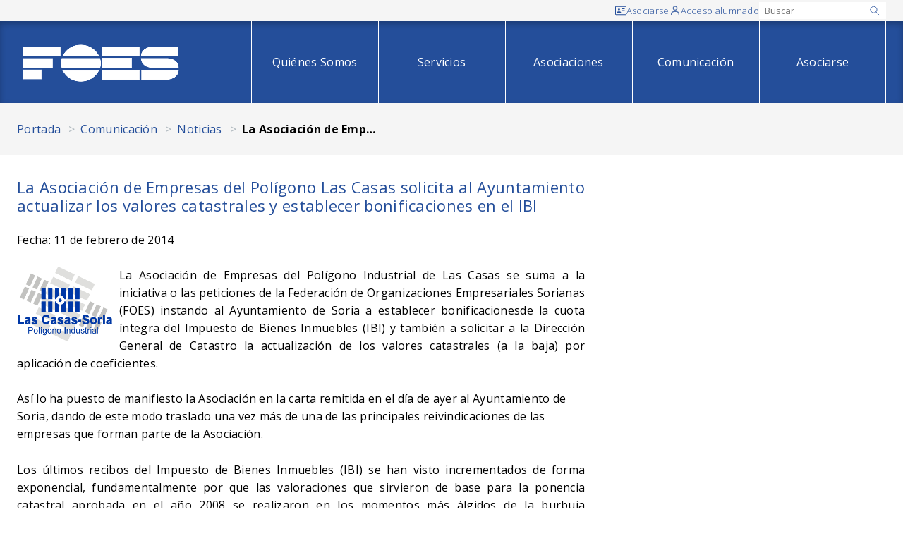

--- FILE ---
content_type: text/html; charset=ISO-8859-1
request_url: https://www.foes.es/esp/Comunicacion/Informacion_/Noticias_/La_Asociacion_Empresas_Poligono_Las_Casas_solicita_al_Ayuntamiento_actualizar_valores_catastrales_establecer_bonificaciones_IBI/webDoc_13619.htm
body_size: 69879
content:
<!DOCTYPE html>
<html lang="es">
<head>
  <meta http-equiv="Content-Type" content="text/html; charset=iso-8859-1" />
<title>La Asociación de Empresas del Polígono Las Casas solicita al Ayuntamiento actualizar los valores catastrales y establecer bonificaciones en el IBI</title>
<meta http-equiv="x-ua-compatible" content="ie=edge" />
<meta name="viewport" content="width=device-width, initial-scale=1.0" />

<link rel="preconnect" href="https://fonts.googleapis.com">
<link rel="preconnect" href="https://fonts.gstatic.com" crossorigin>
<link href="https://fonts.googleapis.com/css2?family=Open+Sans:wght@300;400;500;600;700;800;900&display=swap" rel="stylesheet">
<link rel="stylesheet" href="//www.foes.es/css/style.css?v=08092025001a" />

<script src="https://code.jquery.com/jquery-3.6.0.min.js"></script>
<script>
  document.addEventListener("DOMContentLoaded", function () {
    // Toggle Menu mobile
    const toggleBtn = document.querySelector(".js-menu-toggle");
    const navMenu = document.getElementById("mobile-menu");
    
    toggleBtn.addEventListener("click", function () {
      const isOpen = navMenu.classList.toggle("show");
      toggleBtn.setAttribute("aria-expanded", isOpen ? "true" : "false");
    });
    
    // Toggle Submenu mobile
    const toggleSubmenuBtn = document.querySelectorAll(".js-submenu-toggle");
    toggleSubmenuBtn.forEach((btn) => {
      btn.addEventListener("click", () => {
        const navigationItem = btn.closest(".navigation__item");
        const submenu = navigationItem.querySelector(".submenu");
        if (submenu) {
          const isOpen = submenu.classList.toggle("show");
          btn.setAttribute("aria-expanded", isOpen ? "true" : "false");

          const submenuIcon = navigationItem.querySelector(".js-submenu-icon");
          if (isOpen) {
            submenuIcon.style.transform = "rotate(180deg)";
            submenuIcon.classList.add("rotated");
          } else {
            submenuIcon.style.transform = "rotate(0deg)";
            submenuIcon.classList.remove("rotated");
          }
        }
      });
    });

    // Toggle menu itnerior mobile
    const toggleMenuInteriorBtn = document.querySelectorAll(".js-menu-interior-button");
    toggleMenuInteriorBtn.forEach((btn) => {
      btn.addEventListener("click", () => {
        const menu = btn.closest(".js-menu-interior");
        const menuList = menu.querySelector(".js-menu-interior-list");
        if (menuList) {
          const isOpen = menuList.classList.toggle("show");
          btn.setAttribute("aria-expanded", isOpen ? "true" : "false");

          const menuIcon = menu.querySelector(".js-menu-interior-icon");
          if (isOpen) {
            menuIcon.style.transform = "rotate(180deg)";
            menuIcon.classList.add("rotated");
          } else {
            menuIcon.style.transform = "rotate(0deg)";
            menuIcon.classList.remove("rotated");
          }
        }
      });
    });

    // Flip-card: solo ajustar altura en desktop
    const resizeFlipCards = () => {
      const cards = document.querySelectorAll('.js-flip-card');

      if (!window.matchMedia('(min-width: 768px)').matches) {
        // Si estamos en móvil, resetear altura
        cards.forEach(card => {
          card.style.height = 'auto';

          const front = card.querySelector('.flip-card__front');
          front.style.position = 'relative';

          const back = card.querySelector('.flip-card__back');
          back.style.position = 'relative';
        });

        return;
      }

      let maxHeight = 0;
      cards.forEach(card => {
        const front = card.querySelector('.flip-card__front');
        const back = card.querySelector('.flip-card__back');

        front.style.position = 'relative';
        back.style.position = 'relative';

        const frontHeight = front.offsetHeight;
        const backHeight = back.offsetHeight;
        const cardMax = Math.max(frontHeight, backHeight);

        maxHeight = Math.max(maxHeight, cardMax);
        front.style.position = 'absolute';
        back.style.position = 'absolute';
      });

      cards.forEach(card => {
        card.style.height = maxHeight + 'px';
      });
    }

    // Escuchar eventos de carga y redimensionamiento
    window.addEventListener('load', resizeFlipCards);
    window.addEventListener('resize', resizeFlipCards);
  });
</script>
  <style>
	:not(:defined) {
		visibility: hidden;
	}

	:root {
		--cookie-consent-content-radius: 5px;
		--cookie-consent-button-bg: #244E9A;
		--cookie-consent-button-radius: 3px;
		--cookie-consent-button-secondary-color: #244E9A;
	}
</style>
<script>
    window.dataLayer = window.dataLayer || [];
  function gtag(){ dataLayer.push(arguments); }

  gtag('consent', 'default', {
    'functionality_storage': 'granted',
    'security_storage': 'granted',
    'personalization_storage': 'granted',
    'analytics_storage': "denied",
    'ad_user_data': "denied",
    'ad_personalization': "denied",
    'ad_storage': "denied"
  });
</script>
<script nomodule src="/js/cookies/cookie-consent.es5.js?v=29092025002a"></script>
<script type="module" src="/js/cookies/cookie-consent.esm.js?v=29092025002a"></script>
<script defer src="/js/cookies/cookie-consent-config.js?v=01102025002a"></script><!-- Google Tag Manager -->

<script>(function(w,d,s,l,i){w[l]=w[l]||[];w[l].push({'gtm.start':
new Date().getTime(),event:'gtm.js'});var f=d.getElementsByTagName(s)[0],
j=d.createElement(s),dl=l!='dataLayer'?'&l='+l:'';j.async=true;j.src=
'https://www.googletagmanager.com/gtm.js?id='+i+dl;f.parentNode.insertBefore(j,f);
})(window,document,'script','dataLayer','GTM-KDNL2CMZ');</script>

<!-- End Google Tag Manager -->


<link rel="alternate" type="application/rss+xml" title="RSS" href="/rss/noticias_foes.xml" />  
</head>
<body>
  <!-- Google Tag Manager (noscript) -->
    <noscript><iframe src="https://www.googletagmanager.com/ns.html?id=GTM-KDNL2CMZ"
    height="0" width="0" style="display:none;visibility:hidden"></iframe></noscript>
  <!-- End Google Tag Manager (noscript) -->
  <div class="page-wrapper page-wrapper--full ">
    
      <dialog id="login-dialog" class="modal-login border b-radius pt-6 p-5">
  <button class="modal-login__close btn-reset js-hide-login">&#10005;</button>

  
  <div role="tabpanel" id="panel1" aria-labelledby="tab1" class="tabpanel active">
    <h2 class="fs-1 text-uppercase text-center mb-6">Acceso alumnos</h2>
    <form method="post" action="/usuarios.php">
      <input type="hidden" name="action" value="validateUser">
      <div class="form-row">
        <div class="form-col">
          <label class="label-block" for="Usuario">Usuario:</label>
          <input type="text" id="Usuario" name="login" required="required" />
        </div>
      </div>
      <div class="form-row">
        <div class="form-col">
          <label class="label-block" for="password">Contrase&ntilde;a:</label>
          <input type="password" id="password" name="password" required="required" />
          <span class="fs-info"><a class="link" href="/usuarios.php?action=rememberPassword">Recordar contrase&ntilde;a</a></span>
        </div>
      </div>
      <div class="form-row">
        <div class="form-col mb-0">
          <button type="submit" class="button w-100">Acceder</button>
        </div>
      </div>
    </form>
  </div>

  </dialog>
<header class="header">
  <div class="header__top">
    <div class="container">
      <div class="row">
        <div class="col-12">
          <div class="flex flex-wrap items-center justify-end row-gap-1 column-gap-2 md-column-gap-3 py-1 md-py-0">
                          <a class="top-icon flex items-center gap-1" href="/index.php?action=asociate">
                <svg class="top-icon__svg" xmlns="http://www.w3.org/2000/svg" width="24" height="24" viewBox="0 0 24 24">
                  <path class="fill-secondary" d="M14.872 12.6161H20.308V11.2827H14.872V12.6161ZM14.872 8.92275H20.308V7.58942H14.872V8.92275ZM3.692 16.4107H12.5133V16.1894C12.5133 15.4116 12.1222 14.8094 11.34 14.3827C10.5578 13.9561 9.47867 13.7427 8.10267 13.7427C6.72667 13.7427 5.64711 13.9561 4.864 14.3827C4.08089 14.8094 3.69022 15.4116 3.692 16.1894V16.4107ZM8.10267 11.5894C8.66533 11.5894 9.13911 11.397 9.524 11.0121C9.90978 10.6263 10.1027 10.1521 10.1027 9.58942C10.1027 9.02675 9.90978 8.55297 9.524 8.16808C9.13822 7.78319 8.66444 7.5903 8.10267 7.58942C7.54089 7.58853 7.06711 7.78142 6.68133 8.16808C6.29556 8.55475 6.10267 9.02853 6.10267 9.58942C6.10267 10.1503 6.29556 10.6245 6.68133 11.0121C7.06711 11.3996 7.54089 11.5921 8.10267 11.5894ZM2.15467 21.3334C1.54044 21.3334 1.028 21.1281 0.617333 20.7174C0.206667 20.3067 0.000888889 19.7939 0 19.1787V4.82141C0 4.20719 0.205778 3.69475 0.617333 3.28408C1.02889 2.87341 1.54089 2.66764 2.15333 2.66675H21.8467C22.46 2.66675 22.972 2.87253 23.3827 3.28408C23.7933 3.69564 23.9991 4.20808 24 4.82141V19.1801C24 19.7934 23.7942 20.3059 23.3827 20.7174C22.9711 21.129 22.4591 21.3343 21.8467 21.3334H2.15467ZM2.15467 20.0001H21.8467C22.0511 20.0001 22.2391 19.9147 22.4107 19.7441C22.5822 19.5734 22.6676 19.385 22.6667 19.1787V4.82141C22.6667 4.61608 22.5813 4.42764 22.4107 4.25608C22.24 4.08453 22.052 3.99919 21.8467 4.00008H2.15333C1.94889 4.00008 1.76089 4.08541 1.58933 4.25608C1.41778 4.42675 1.33244 4.61519 1.33333 4.82141V19.1801C1.33333 19.3845 1.41867 19.5725 1.58933 19.7441C1.76 19.9156 1.948 20.001 2.15333 20.0001" />
                </svg>
                <span class="md-show">Asociarse</span>
              </a>
            
                          <button class="btn-reset top-icon flex items-center gap-1 js-show-login">
                <svg class="top-icon__svg" xmlns="http://www.w3.org/2000/svg" width="24" height="24" viewBox="0 0 16 16" >
                  <g opacity="0.8">
                    <path class="fill-secondary" d="M8 1.33334C7.34073 1.33334 6.69626 1.52884 6.1481 1.89511C5.59994 2.26138 5.17269 2.78198 4.9204 3.39107C4.66811 4.00015 4.6021 4.67037 4.73072 5.31698C4.85933 5.96358 5.1768 6.55752 5.64298 7.0237C6.10915 7.48987 6.7031 7.80734 7.3497 7.93596C7.9963 8.06458 8.66652 7.99857 9.27561 7.74628C9.8847 7.49398 10.4053 7.06674 10.7716 6.51858C11.1378 5.97041 11.3333 5.32595 11.3333 4.66668C11.3333 3.78262 10.9821 2.93478 10.357 2.30965C9.7319 1.68453 8.88406 1.33334 8 1.33334ZM8 6.66668C7.60444 6.66668 7.21776 6.54938 6.88886 6.32962C6.55996 6.10985 6.30362 5.7975 6.15224 5.43204C6.00087 5.06659 5.96126 4.66446 6.03843 4.2765C6.1156 3.88853 6.30608 3.53217 6.58579 3.25246C6.86549 2.97276 7.22186 2.78228 7.60982 2.70511C7.99778 2.62794 8.39991 2.66754 8.76537 2.81892C9.13082 2.97029 9.44318 3.22664 9.66294 3.55554C9.8827 3.88443 10 4.27111 10 4.66668C10 5.19711 9.78929 5.70582 9.41421 6.08089C9.03914 6.45596 8.53043 6.66668 8 6.66668ZM14 14V13.3333C14 12.0957 13.5083 10.9087 12.6332 10.0335C11.758 9.15834 10.571 8.66668 9.33333 8.66668H6.66667C5.42899 8.66668 4.242 9.15834 3.36683 10.0335C2.49167 10.9087 2 12.0957 2 13.3333V14H3.33333V13.3333C3.33333 12.4493 3.68452 11.6014 4.30964 10.9763C4.93477 10.3512 5.78261 10 6.66667 10H9.33333C10.2174 10 11.0652 10.3512 11.6904 10.9763C12.3155 11.6014 12.6667 12.4493 12.6667 13.3333V14H14Z" />
                  </g>
                </svg>
                <span class="md-show">Acceso alumnado</span>
              </button>
                        <div class="md-hide">
              <form class="flex" name="searchForm" method="post" action="/index.php">
                <input type="hidden" name="action" value="search" />
                <input  type="hidden" name="searchValue" value="" />
                <button type="submit" class="btn-reset top-icon">
                  <svg xmlns="http://www.w3.org/2000/svg" width="24" height="24" viewBox="0 0 25 24">
                    <path class="stroke-secondary" fill="none" d="M21.27 21L15.27 15M3.27002 10C3.27002 10.9193 3.45108 11.8295 3.80286 12.6788C4.15465 13.5281 4.67026 14.2997 5.32027 14.9497C5.97028 15.5998 6.74196 16.1154 7.59124 16.4672C8.44051 16.8189 9.35077 17 10.27 17C11.1893 17 12.0995 16.8189 12.9488 16.4672C13.7981 16.1154 14.5698 15.5998 15.2198 14.9497C15.8698 14.2997 16.3854 13.5281 16.7372 12.6788C17.089 11.8295 17.27 10.9193 17.27 10C17.27 9.08075 17.089 8.1705 16.7372 7.32122C16.3854 6.47194 15.8698 5.70026 15.2198 5.05025C14.5698 4.40024 13.7981 3.88463 12.9488 3.53284C12.0995 3.18106 11.1893 3 10.27 3C9.35077 3 8.44051 3.18106 7.59124 3.53284C6.74196 3.88463 5.97028 4.40024 5.32027 5.05025C4.67026 5.70026 4.15465 6.47194 3.80286 7.32122C3.45108 8.1705 3.27002 9.08075 3.27002 10Z" stroke-width="1.33333" stroke-linecap="round" stroke-linejoin="round" />
                  </svg>
                </button>
              </form>
            </div>
            <div class="md-show">
              <form id="searchForm" name="searchForm" method="post" action="/index.php">
                <input type="hidden" name="action" value="search" />
                <label class="searchbox bg-white flex items-center gap-1" for="searchValue">
                  <input name="searchValue" id="searchValue" class="basic" type="text" placeholder="Buscar" value="" />
                  <button type="submit" class="flex bg-white p-0 border-0">
                    <svg width="16" height="16" viewBox="0 0 25 24" fill="none" xmlns="http://www.w3.org/2000/svg">
                      <path class="stroke-secondary" d="M21.27 21L15.27 15M3.27002 10C3.27002 10.9193 3.45108 11.8295 3.80286 12.6788C4.15465 13.5281 4.67026 14.2997 5.32027 14.9497C5.97028 15.5998 6.74196 16.1154 7.59124 16.4672C8.44051 16.8189 9.35077 17 10.27 17C11.1893 17 12.0995 16.8189 12.9488 16.4672C13.7981 16.1154 14.5698 15.5998 15.2198 14.9497C15.8698 14.2997 16.3854 13.5281 16.7372 12.6788C17.089 11.8295 17.27 10.9193 17.27 10C17.27 9.08075 17.089 8.1705 16.7372 7.32122C16.3854 6.47194 15.8698 5.70026 15.2198 5.05025C14.5698 4.40024 13.7981 3.88463 12.9488 3.53284C12.0995 3.18106 11.1893 3 10.27 3C9.35077 3 8.44051 3.18106 7.59124 3.53284C6.74196 3.88463 5.97028 4.40024 5.32027 5.05025C4.67026 5.70026 4.15465 6.47194 3.80286 7.32122C3.45108 8.1705 3.27002 9.08075 3.27002 10Z" stroke-width="1.33333" stroke-linecap="round" stroke-linejoin="round" />
                    </svg>
                  </button>
                </label>
              </form>
            </div>
          </div>
        </div>
      </div>
    </div>
  </div>
  <div class="header__main flex items-center">
    <div class="container">
      <div class="row items-center">
        <div class="col">
          <div class="row items-center">
            <div class="col">
              <a href="//www.foes.es/">
                <img src="/img/logo-foes-blanco.png" width="240" height="56" alt="FOES" />
              </a>
            </div>
            <div class="col flex-no-shrink flex-no-grow lg-hide">
              <div class="flex items-center">
                <button type="button" class="icon-button js-menu-toggle" aria-label="Abrir menú" aria-expanded="false" aria-controls="menu">
                  <svg width="40" height="40" xmlns="http://www.w3.org/2000/svg" viewBox="0 0 10 10" stroke="#fff" stroke-width=".6" fill="rgba(0,0,0,0)" stroke-linecap="round" style="cursor: pointer">
                    <path d="M2,3L5,3L8,3M2,5L8,5M2,7L5,7L8,7">
                      <animate dur="0.2s" attributeName="d" values="M2,3L5,3L8,3M2,5L8,5M2,7L5,7L8,7;M3,3L5,5L7,3M5,5L5,5M3,7L5,5L7,7" fill="freeze" begin="start.begin" />
                      <animate dur="0.2s" attributeName="d" values="M3,3L5,5L7,3M5,5L5,5M3,7L5,5L7,7;M2,3L5,3L8,3M2,5L8,5M2,7L5,7L8,7" fill="freeze" begin="reverse.begin" />
                    </path>
                    <rect width="10" height="10" stroke="none">
                      <animate dur="2s" id="reverse" attributeName="width" begin="click" />
                    </rect>
                    <rect width="10" height="10" stroke="none">
                      <animate dur="0.001s" id="start" attributeName="width" values="10;0" fill="freeze" begin="click" />
                      <animate dur="0.001s" attributeName="width" values="0;10" fill="freeze" begin="reverse.begin" />
                    </rect>
                  </svg>
                  <span class="visuallyhidden">Menú</span>
                </button>
              </div>
            </div>
          </div>
        </div>
        <div class="col lg-show">
          

<nav class="navigation" aria-label="Menú principal">
  <ul class="flex flex-column lg-flex-row lg-justify-end items-center">
     
      
      <li class="navigation__item">
                  <a href="//www.foes.es/esp/Quienes_Somos/menu_6.htm" class="navigation__item-link" accesskey="4">Quiénes Somos</a>
                <ul class="navigation__submenu submenu">
                  </ul>
      </li>
     
      
      <li class="navigation__item">
                  <a href="//www.foes.es/esp/Servicios/menu_8.htm" class="navigation__item-link" accesskey="5">Servicios</a>
                <ul class="navigation__submenu submenu">
                      <li class="submenu__item">
                              <a href="//www.foes.es/esp/Servicios/Formacion_/dir_36_1.htm" class="submenu__link">Formación </a>
                          </li>
                      <li class="submenu__item">
                              <a href="//www.foes.es/esp/Servicios/Informacion/dir_4587_1.htm" class="submenu__link">Información</a>
                          </li>
                      <li class="submenu__item">
                              <a href="/ventajasAsociados.php" class="submenu__link">Descuentos para Socios</a>
                          </li>
                      <li class="submenu__item">
                              <a href="//www.foes.es/esp/Servicios/Asesorias/dir_4569_1.htm" class="submenu__link">Asesorías</a>
                          </li>
                      <li class="submenu__item">
                              <a href="//www.foes.es/esp/Servicios/Portal_Empleo/dir_343_1.htm" class="submenu__link">Portal Empleo</a>
                          </li>
                      <li class="submenu__item">
                              <a href="//www.foes.es/esp/Servicios/Negociacion_colectiva/dir_4567_1.htm" class="submenu__link">Negociación colectiva</a>
                          </li>
                      <li class="submenu__item">
                              <a href="//www.foes.es/esp/Servicios/Cesion_salas_reuniones_organizacion_eventos/dir_4588_1.htm" class="submenu__link">Cesión de salas para reuniones y organización de eventos</a>
                          </li>
                      <li class="submenu__item">
                              <a href="//www.foes.es/esp/Servicios/Proyectos/dir_7016_1.htm" class="submenu__link">Proyectos</a>
                          </li>
                      <li class="submenu__item">
                              <a href="//www.foes.es/esp/Servicios/Traspaso_Negocios/dir_2705_1.htm" class="submenu__link">Traspaso de Negocios</a>
                          </li>
                      <li class="submenu__item">
                              <a href="//www.foes.es/esp/Servicios/Mas_servicios/dir_7114_1.htm" class="submenu__link">Más servicios</a>
                          </li>
                  </ul>
      </li>
     
      
      <li class="navigation__item">
                  <a href="//www.foes.es/esp/Asociaciones_/menu_9.htm" class="navigation__item-link" accesskey="6">Asociaciones </a>
                <ul class="navigation__submenu submenu">
                      <li class="submenu__item">
                              <a href="/asociaciones.php" class="submenu__link">Listado de asociaciones</a>
                          </li>
                  </ul>
      </li>
     
      
      <li class="navigation__item">
                  <a href="//www.foes.es/esp/Comunicacion/menu_399.htm" class="navigation__item-link" accesskey="7">Comunicación</a>
                <ul class="navigation__submenu submenu">
                      <li class="submenu__item">
                              <a href="//www.foes.es/esp/Comunicacion/Noticias_/dir_2700_1.htm" class="submenu__link">Noticias </a>
                          </li>
                      <li class="submenu__item">
                              <a href="//www.foes.es/esp/Comunicacion/Publicaciones/dir_7112_1.htm" class="submenu__link">Publicaciones</a>
                          </li>
                  </ul>
      </li>
     
      
      <li class="navigation__item">
                  <a href="https://www.foes.es/index.php?action=asociate" class="navigation__item-link" accesskey="8">Asociarse</a>
                <ul class="navigation__submenu submenu">
                  </ul>
      </li>
      </ul>
</nav>        </div>
      </div>
    </div>
  </div>
  <div class="lg-hide">
    <div id="mobile-menu" class="mobile-menu bg-secondary">
      <div class="row">
        <div class="col">
          

<nav class="navigation" aria-label="Menú principal">
  <ul class="flex flex-column lg-flex-row lg-justify-end items-center">
          
      <li class="navigation__item">
        <div class="flex items-center justify-between py-1 px-2">
                    <a href="//www.foes.es/esp/Quienes_Somos/menu_6.htm" class="navigation__item-link" accesskey="4">Quiénes Somos</a>
                            </div>
        <ul class="navigation__submenu submenu">
                  </ul>
      </li>
          
      <li class="navigation__item">
        <div class="flex items-center justify-between py-1 px-2">
                    <a href="//www.foes.es/esp/Servicios/menu_8.htm" class="navigation__item-link" accesskey="5">Servicios</a>
                                <button type="button" class="icon-button js-submenu-toggle" aria-label="Abrir submenú" aria-expanded="false" aria-controls="menu">
              <svg class="js-submenu-icon" xmlns="http://www.w3.org/2000/svg" width="36" height="36" viewBox="0 0 24 24">
                <polyline class="stroke-white" points="6 9 12 15 18 9" fill="none" stroke-width="1.5" stroke-linecap="round" stroke-linejoin="round" />
              </svg>
              <span class="visuallyhidden">Submenú</span>
            </button>
                  </div>
        <ul class="navigation__submenu submenu">
                      <li class="submenu__item">
                              <a href="//www.foes.es/esp/Servicios/Formacion_/dir_36_1.htm" class="submenu__link">Formación </a>
                          </li>
                      <li class="submenu__item">
                              <a href="//www.foes.es/esp/Servicios/Informacion/dir_4587_1.htm" class="submenu__link">Información</a>
                          </li>
                      <li class="submenu__item">
                              <a href="/ventajasAsociados.php" class="submenu__link">Descuentos para Socios</a>
                          </li>
                      <li class="submenu__item">
                              <a href="//www.foes.es/esp/Servicios/Asesorias/dir_4569_1.htm" class="submenu__link">Asesorías</a>
                          </li>
                      <li class="submenu__item">
                              <a href="//www.foes.es/esp/Servicios/Portal_Empleo/dir_343_1.htm" class="submenu__link">Portal Empleo</a>
                          </li>
                      <li class="submenu__item">
                              <a href="//www.foes.es/esp/Servicios/Negociacion_colectiva/dir_4567_1.htm" class="submenu__link">Negociación colectiva</a>
                          </li>
                      <li class="submenu__item">
                              <a href="//www.foes.es/esp/Servicios/Cesion_salas_reuniones_organizacion_eventos/dir_4588_1.htm" class="submenu__link">Cesión de salas para reuniones y organización de eventos</a>
                          </li>
                      <li class="submenu__item">
                              <a href="//www.foes.es/esp/Servicios/Proyectos/dir_7016_1.htm" class="submenu__link">Proyectos</a>
                          </li>
                      <li class="submenu__item">
                              <a href="//www.foes.es/esp/Servicios/Traspaso_Negocios/dir_2705_1.htm" class="submenu__link">Traspaso de Negocios</a>
                          </li>
                      <li class="submenu__item">
                              <a href="//www.foes.es/esp/Servicios/Mas_servicios/dir_7114_1.htm" class="submenu__link">Más servicios</a>
                          </li>
                  </ul>
      </li>
          
      <li class="navigation__item">
        <div class="flex items-center justify-between py-1 px-2">
                    <a href="//www.foes.es/esp/Asociaciones_/menu_9.htm" class="navigation__item-link" accesskey="6">Asociaciones </a>
                                <button type="button" class="icon-button js-submenu-toggle" aria-label="Abrir submenú" aria-expanded="false" aria-controls="menu">
              <svg class="js-submenu-icon" xmlns="http://www.w3.org/2000/svg" width="36" height="36" viewBox="0 0 24 24">
                <polyline class="stroke-white" points="6 9 12 15 18 9" fill="none" stroke-width="1.5" stroke-linecap="round" stroke-linejoin="round" />
              </svg>
              <span class="visuallyhidden">Submenú</span>
            </button>
                  </div>
        <ul class="navigation__submenu submenu">
                      <li class="submenu__item">
                              <a href="/asociaciones.php" class="submenu__link">Listado de asociaciones</a>
                          </li>
                  </ul>
      </li>
          
      <li class="navigation__item">
        <div class="flex items-center justify-between py-1 px-2">
                    <a href="//www.foes.es/esp/Comunicacion/menu_399.htm" class="navigation__item-link" accesskey="7">Comunicación</a>
                                <button type="button" class="icon-button js-submenu-toggle" aria-label="Abrir submenú" aria-expanded="false" aria-controls="menu">
              <svg class="js-submenu-icon" xmlns="http://www.w3.org/2000/svg" width="36" height="36" viewBox="0 0 24 24">
                <polyline class="stroke-white" points="6 9 12 15 18 9" fill="none" stroke-width="1.5" stroke-linecap="round" stroke-linejoin="round" />
              </svg>
              <span class="visuallyhidden">Submenú</span>
            </button>
                  </div>
        <ul class="navigation__submenu submenu">
                      <li class="submenu__item">
                              <a href="//www.foes.es/esp/Comunicacion/Noticias_/dir_2700_1.htm" class="submenu__link">Noticias </a>
                          </li>
                      <li class="submenu__item">
                              <a href="//www.foes.es/esp/Comunicacion/Publicaciones/dir_7112_1.htm" class="submenu__link">Publicaciones</a>
                          </li>
                  </ul>
      </li>
          
      <li class="navigation__item">
        <div class="flex items-center justify-between py-1 px-2">
                      <a href="https://www.foes.es/index.php?action=asociate" class="navigation__item-link" accesskey="8">Asociarse</a>
                            </div>
        <ul class="navigation__submenu submenu">
                  </ul>
      </li>
      </ul>
</nav>        </div>
      </div>
    </div>
  </div>
</header>
<script>
  document.addEventListener("DOMContentLoaded", function () {
    // Dialog
    const alertDialog = document.querySelector("#login-dialog");

    const showButton = document.querySelector(".js-show-login");
    if (showButton) {
      showButton.addEventListener("click", function () {
        alertDialog.showModal();
      });
    }

    const hideButton = document.querySelector(".js-hide-login");
    if (hideButton) {
      hideButton.addEventListener("click", function () {
        alertDialog.close();
      });
    }

    // Tabs
    // const tabs = document.querySelectorAll('[role="tab"]');
    // const panels = document.querySelectorAll('[role="tabpanel"]');

    // if (tabs) {
    //   tabs.forEach(tab => {
    //     tab.addEventListener('click', () => {
    //       tabs.forEach(t => {
    //         t.setAttribute('aria-selected', 'false');
    //       });
    //       panels.forEach(p => p.classList.remove('active'));
  
    //       tab.setAttribute('aria-selected', 'true');
    //       const panel = document.getElementById(tab.getAttribute('aria-controls'));
    //       panel.classList.add('active');
    //     });
    //   });
    // }
  });
</script>    
    <main class="" role="main">
      
        
            <div class="breadcrumbs">
    <div class="container">
                                <a href="/index.php">Portada</a>
                                        <a href="https://www.foes.es/esp/Comunicacion/menu_399_1.htm">Comunicación</a>
                                        <a href="https://www.foes.es/esp/Comunicacion/Noticias_/dir_2700_1.htm">Noticias </a>
                                        <span class="breadcrumbs__current">La Asociación de Empresas del Polígono Las Casas solicita al Ayuntamiento actualizar los valores catastrales y establecer bonificaciones en el IBI</span>
                  </div>
  </div>
        
        <section class="section container">
          
            
              <div class="row">
                <div class="col-12 md-col-8">
                  <h2 class="fs-1 mb-3">La Asociación de Empresas del Polígono Las Casas solicita al Ayuntamiento actualizar los valores catastrales y establecer bonificaciones en el IBI</h2>
                </div>
              </div>
            
            <div class="row">
              
                <div class="col-12 md-col-8 order-2 md-order-1">
                  
  <p>Fecha: 11 de febrero de 2014</p>

  
  <div><p style="text-align: justify"><img align="left" width="135" height="106" style="margin-right: 10px" alt="" src="https://d3lxqpu7do4jwy.cloudfront.net/public/recursos/richImg/doc/POL_%20IND_%20LAS%20CASAS.jpg" />La Asociaci&oacute;n de Empresas del Pol&iacute;gono Industrial de Las Casas se suma a la iniciativa o las peticiones de la Federaci&oacute;n de Organizaciones Empresariales Sorianas (FOES) instando al Ayuntamiento de Soria a establecer bonificaciones<span>de la cuota &iacute;ntegra&nbsp;del Impuesto de Bienes Inmuebles (IBI) y tambi&eacute;n a solicitar a la Direcci&oacute;n General de Catastro la actualizaci&oacute;n de los valores catastrales (a la baja) por aplicaci&oacute;n de coeficientes.</span></p>
<p>As&iacute; lo ha puesto de manifiesto la Asociaci&oacute;n en la carta remitida en el d&iacute;a de ayer al Ayuntamiento de Soria, dando de este modo traslado una vez m&aacute;s de una de las principales reivindicaciones de las empresas que forman parte de la Asociaci&oacute;n.</p>
<p style="text-align: justify">Los &uacute;ltimos recibos del Impuesto de Bienes Inmuebles (IBI) se han visto incrementados de forma exponencial, fundamentalmente por que las valoraciones que sirvieron de base para la ponencia catastral aprobada en el a&ntilde;o 2008 se realizaron en los momentos m&aacute;s &aacute;lgidos de la burbuja inmobiliaria que tuvo su inicio en 1997 y que se prolong&oacute; hasta diciembre de 2008.</p>
<p style="text-align: justify">En este sentido, desde la Asociaci&oacute;n se reivindica que en las empresas del Pol&iacute;gono Industrial Las Casas el problema se ha agudizado, a&uacute;n si cabe en mayor medida, porque ha tenido especial incidencia en las valoraciones catastrales.<span>&nbsp;&nbsp; Por ello la Asociaci&oacute;n adem&aacute;s de solicitar que se establezcan en las ordenanzas municipales las citadas bonificaciones y que se revisen dichas valoraciones catastrales, se insta adem&aacute;s al Consistorio soriano la rebaja autom&aacute;tica del tipo impositivo al 0.40%&nbsp;</span></p>
<p style="text-align: justify">El objetivo final es que las empresas sorianas vean realmente reducidas sus cargas impositivas, en este caso respecto al IBI, es decir que se produzca un decremento real en el importe del recibo del Impuesto de Bienes Inmuebles.</p>
<p style="text-align: justify">Para ello y con el fin de que las empresas trasladen de forma individualizada y personalizada estas peticiones, la Asociaci&oacute;n ha puesto a disposici&oacute;n de todas las empresas de la capital un modelo de solicitud dirigido al Alcalde de Soria que una vez cumplimentado la Asociaci&oacute;n se encargar&aacute; de registrarlo ante el propio Ayuntamiento de Soria.</p>
<p><span style="font-size: x-small">Fuente: Asociaci&oacute;n de Empresas del Pol&iacute;gono Industrial de Las Casas</span></p></div>

  <div style=" border-top: 1px dotted #ccc;  margin-top: 20px;  padding: 20px 0;">
        <div style="float:left; width:110px;">
      <a href="//twitter.com/share" class="twitter-share-button" data-count="horizontal" data-lang="es">Tweet</a>
      <script type="text/javascript" src="//platform.twitter.com/widgets.js"></script>
    </div>
    <iframe src="//www.facebook.com/plugins/like.php?href=%2F%2Fwww.foes.es%2Findex.php%3Faction%3DshowWebDoc%26docId%3D13619&layout=button_count&show_faces=true&width=100&action=like&font=arial&colorscheme=light" scrolling="no" frameborder="0" allowTransparency="true" style="border:none; float: left; height: 30px; overflow:hidden; width:130px;"></iframe>
    <div style="clear:both;"></div>
  </div>
 
                </div>
              
              
                <div class="col-12 md-col-4 order-1 md-order-2">
                  
                    
  <nav class="bg-secondary md-bg-white md-border-left mb-3 md-mb-0 js-menu-interior" aria-label="Menú interior">
    <div class="md-hide">
      <div class="flex items-center justify-between p-2">
        <span class="fs-3 flex items-center justify-between text-white">
          Noticias         </span>
                  <button type="button" class="icon-button js-menu-interior-button" aria-label="Abrir submenú" aria-expanded="false" aria-controls="menu">
            <svg class="js-menu-interior-icon" xmlns="http://www.w3.org/2000/svg" width="36" height="36" viewBox="0 0 24 24">
              <polyline class="stroke-white" points="6 9 12 15 18 9" fill="none" stroke-width="1.5" stroke-linecap="round" stroke-linejoin="round" />
            </svg>
            <span class="visuallyhidden">Menú interior</span>
          </button>
              </div>
    </div>
    <ul class="aside-menu bg-white-op-1 list-compact js-menu-interior-list">
                                                                                                                                                                                                                                                                                                                                                                                                                                                                                                                                                                                                                                                                                                                                                                                                                                                                                                                                                                                                                                                                                                                                                                                                                                                                                                                                                                                                                                                                                                                                                                                                                                                                                                                                                                                                                                                                                                                                                                                                                                                                                                                                                                                                                                                                                                                                                                                                                                                                                                                                                                                                                                                                                                                                                                                                                                                                                                                                                                                                                                                                                                                                                                                                                                                                                                                                                                                                                                                                                                                                                                                                                                                                                                                                                                                                                                                                                                                                                                                                                                                                                                                                                                                                                                                                                                                                                                                                                                                                                                                                                                                                                                                                                                                                                                                                                                                                                                                                                                                                                                                                                                                                                                                                                                                                                                                                                                                                                                                                                                                                                                                                                                                                                                                                                                                                                                                                                                                                                                                                                                                                                                                                                                                                                                                                                                                                                                                                                                                                                                                                                                                                                                                                                                                                                                                                                                                                                                                                                                                                                                                                                                                                                                                                                                                                                                                                                                                                                                                                                                                                                                                                                                                                                                                                                                                                                                                                                                                                                                                                                                                                                                                                                                                                                                                                                                                                                                                                                                                                                                                                                                                                                                                                                                                                                                                                                                                                                                                                                                                                                                                                                                                                                                                                                                                                                                                                                                                                                                                                                                                                                                                                                                                                                                                                                                                                                                                                                                                                                                                                                                                                                                                                                                                                                                                                                                                                                                                                                                                                                                                                                                                                                                                                                                                                                                                                                                                                                                                                                                                                                                                                                                                                                                                                                                                                                                                                                                                                                                                                                                                                                                                                                                                                                                                                                                                                                                                                                                                                                                                                                                                                                                                                                                                                                                                                                                                                                                                                                                                                                                                                                                                                                                                                                                                                                                                                                                                                                                                                                                                                                                                                                                                                                                                                                                                                                                                                                                                                                                                                                                                                                                                                                                                                                                                                                                                                                                                                                                                                                                                                                                                                                                                                                                                                                                                                                                                                                                                                                                                                                                                                                                                                                                                                                                                                                                                                                                                                                                                                                                                                                                                                                                                                                                                                                                                                                                                                                                                                                                                                                                                                                                                                                                                                                                                                                                                                                                                                                                                                                                                                                                                                                                                                                                                                                                                                                                                                                                                                                                                                                                                                                                                                                                                                                                                                                                                                                                                                                                                                                                                                                                                                                                                                                                                                                                                                                                                                                                                                                                                                                                                                                                                                                                                                                                                                                                                                                                                                                                                                                                                                                                                                                                                                                                                                                                                                                                                                                                                                                                                                                                                                                                                                                                                                                                                                                                                                                                                                                                  
    </ul>
  </nav>
                  
                </div>
              
            </div>
          
        </section>
      
    </main>
    <footer class="footer bg-secondary py-4">
  <div class="container">
    <div class="row">
      <div class="col-12">
        <div class="flex flex-column lg-flex-row lg-items-center gap-3 md-gap-4">
          <div class="">
            <a href="index.php">
              <img src="//www.foes.es/img/logo-foes-blanco.png" width="240" height="56" alt="FOES Federaci&oacute;n de Organizaciones Empresariales Sorianas" />
            </a>
          </div>
          <div class="flex flex-column md-flex-row lg-items-center gap-1 md-gap-3 px-3 md-px-4 py-1 border-left lg-border-right">
            <span class="text-white text-nowrap">Calle Santa María, 5 - 42001, Soria</span>
            <div class="flex items-center gap-1">
              <svg width="16" height="16" viewBox="0 0 16 16" fill="none" xmlns="http://www.w3.org/2000/svg">
                <path d="M11.086 9.26072L11.39 8.95872L10.684 8.24939L10.3813 8.55139L11.086 9.26072ZM12.4093 8.83206L13.6833 9.52472L14.16 8.64605L12.8867 7.95405L12.4093 8.83206ZM13.928 10.9007L12.9813 11.8427L13.686 12.5514L14.6327 11.6101L13.928 10.9007ZM12.404 12.1454C11.4373 12.2361 8.93733 12.1554 6.22933 9.46339L5.524 10.1721C8.47867 13.1101 11.2913 13.2541 12.4973 13.1414L12.404 12.1454ZM6.22933 9.46339C3.64867 6.89672 3.22067 4.73872 3.16733 3.80205L2.16867 3.85872C2.23533 5.03739 2.76533 7.42939 5.524 10.1721L6.22933 9.46339ZM7.146 5.34339L7.33733 5.15272L6.63333 4.44405L6.442 4.63405L7.146 5.34339ZM7.48933 2.72939L6.64933 1.60672L5.84867 2.20672L6.68867 3.32872L7.48933 2.72939ZM3.822 1.36205L2.77533 2.40205L3.48067 3.11139L4.52667 2.07139L3.822 1.36205ZM6.794 4.98872C6.44067 4.63405 6.44067 4.63405 6.44067 4.63539H6.43933L6.43733 4.63805C6.40565 4.67 6.37728 4.70507 6.35267 4.74272C6.31667 4.79605 6.27733 4.86606 6.244 4.95472C6.16285 5.18361 6.14263 5.42966 6.18533 5.66872C6.27467 6.24539 6.672 7.00739 7.68933 8.01939L8.39467 7.31005C7.442 6.36339 7.21533 5.78739 7.17333 5.51539C7.15333 5.38605 7.174 5.32205 7.18 5.30739C7.184 5.2985 7.184 5.29717 7.18 5.30339C7.17406 5.31259 7.16737 5.32128 7.16 5.32939L7.15333 5.33605L7.14667 5.34205L6.794 4.98872ZM7.68933 8.01939C8.70733 9.03139 9.47333 9.42605 10.0507 9.51406C10.346 9.55939 10.584 9.52339 10.7647 9.45605C10.8659 9.41904 10.9604 9.36591 11.0447 9.29872L11.078 9.26872L11.0827 9.26472L11.0847 9.26272L11.0853 9.26139C11.0853 9.26139 11.086 9.26072 10.7333 8.90606C10.38 8.55139 10.382 8.55072 10.382 8.55072L10.3833 8.54939L10.3847 8.54805L10.3887 8.54472L10.3953 8.53805L10.4207 8.51805C10.4269 8.51406 10.4253 8.5145 10.416 8.51939C10.3993 8.52539 10.334 8.54605 10.2027 8.52605C9.92667 8.48339 9.34667 8.25672 8.39467 7.31005L7.68933 8.01939ZM6.64933 1.60605C5.96933 0.699388 4.63333 0.555388 3.822 1.36205L4.52667 2.07139C4.88133 1.71872 5.51067 1.75539 5.84867 2.20672L6.64933 1.60605ZM3.168 3.80272C3.15467 3.57205 3.26067 3.33072 3.48067 3.11205L2.77467 2.40272C2.41667 2.75872 2.13467 3.26272 2.16867 3.85872L3.168 3.80272ZM12.9813 11.8427C12.7987 12.0254 12.6013 12.1281 12.4047 12.1461L12.4973 13.1414C12.9873 13.0954 13.388 12.8487 13.6867 12.5521L12.9813 11.8427ZM7.33733 5.15272C7.994 4.50005 8.04267 3.46872 7.49 2.73005L6.68933 3.32939C6.958 3.68872 6.918 4.16005 6.63267 4.44472L7.33733 5.15272ZM13.684 9.52539C14.2287 9.82139 14.3133 10.5187 13.9287 10.9014L14.634 11.6101C15.5273 10.7214 15.252 9.23939 14.1607 8.64672L13.684 9.52539ZM11.39 8.95939C11.646 8.70472 12.058 8.64205 12.41 8.83272L12.8873 7.95472C12.1647 7.56139 11.2687 7.67005 10.6847 8.25005L11.39 8.95939Z" fill="#CDCDCD"/>
              </svg>
              <span class="text-white text-nowrap">Tel: 975 233 222</span>
            </div>
            <div class="flex items-center gap-1">
              <svg width="16" height="16" viewBox="0 0 16 16" fill="none" xmlns="http://www.w3.org/2000/svg">
                <path d="M3.33334 4.70675L7.91334 8.63341C7.96001 8.67341 8.04001 8.67341 8.08668 8.63341L12.6667 4.70675M2.13334 2.66675H13.8667C14.3067 2.66675 14.6667 3.02675 14.6667 3.46675V11.7334C14.6667 12.6134 13.9467 13.3334 13.0667 13.3334H2.93334C2.05334 13.3334 1.33334 12.6134 1.33334 11.7334V3.46675C1.33334 3.02675 1.69334 2.66675 2.13334 2.66675Z" stroke="#E4E4E4" stroke-linecap="round" stroke-linejoin="round"/>
              </svg>
              <a class="link link--white" href="mailto:foes@foes.com">foes@foes.com</a>
            </div>
          </div>
          <div class="flex items-center justify-center gap-1 md-gap-3">
                         <a href="https://www.linkedin.com/company/foes-soria/" target="_blank" title="LinkedIn - FOES">
              <svg xmlns="http://www.w3.org/2000/svg" fill="#FFFFFF" viewBox="0 0 50 50" width="25px" height="25px">    
                <path d="M41,4H9C6.24,4,4,6.24,4,9v32c0,2.76,2.24,5,5,5h32c2.76,0,5-2.24,5-5V9C46,6.24,43.76,4,41,4z M17,20v19h-6V20H17z M11,14.47c0-1.4,1.2-2.47,3-2.47s2.93,1.07,3,2.47c0,1.4-1.12,2.53-3,2.53C12.2,17,11,15.87,11,14.47z M39,39h-6c0,0,0-9.26,0-10 c0-2-1-4-3.5-4.04h-0.08C27,24.96,26,27.02,26,29c0,0.91,0,10,0,10h-6V20h6v2.56c0,0,1.93-2.56,5.81-2.56 c3.97,0,7.19,2.73,7.19,8.26V39z"/>
              </svg>
            </a>
            <a href="https://www.instagram.com/foes_soria/" target="_blank" title="Instagram - FOES">
              <svg xmlns="http://www.w3.org/2000/svg" width="32" height="32" viewBox="0 0 32 32">
                <path fill="#fff" d="M16 13a3 3 0 1 0 0 6 3 3 0 0 0 0-6Zm0-2a5 5 0 1 1 0 10 5 5 0 0 1 0-10Zm6.5-.25a1.25 1.25 0 1 1-2.5 0 1.25 1.25 0 0 1 2.5 0ZM16 8c-2.474 0-2.878.007-4.029.058-.784.037-1.31.142-1.798.332-.408.15-.778.39-1.08.703a2.89 2.89 0 0 0-.704 1.08c-.19.49-.295 1.015-.331 1.798-.052 1.104-.059 1.49-.059 4.029 0 2.475.007 2.878.058 4.029.037.783.142 1.31.331 1.797.17.435.37.748.702 1.08.337.336.65.537 1.08.703.494.191 1.02.297 1.8.333 1.104.052 1.49.058 4.029.058 2.475 0 2.878-.007 4.029-.058.782-.037 1.308-.142 1.797-.331a2.91 2.91 0 0 0 1.08-.703c.337-.336.538-.649.704-1.08.19-.492.296-1.018.332-1.8.052-1.103.058-1.49.058-4.028 0-2.474-.007-2.878-.058-4.029-.037-.782-.143-1.31-.332-1.798a2.912 2.912 0 0 0-.703-1.08 2.884 2.884 0 0 0-1.08-.704c-.49-.19-1.016-.295-1.798-.331C18.925 8.006 18.54 8 16 8Zm0-2c2.717 0 3.056.01 4.123.06 1.064.05 1.79.217 2.427.465.66.254 1.216.598 1.772 1.153.508.5.902 1.105 1.153 1.772.247.637.415 1.363.465 2.428.047 1.066.06 1.405.06 4.122 0 2.717-.01 3.056-.06 4.122-.05 1.065-.218 1.79-.465 2.428a4.884 4.884 0 0 1-1.153 1.772c-.5.508-1.105.902-1.772 1.153-.637.247-1.363.415-2.427.465-1.067.047-1.406.06-4.123.06-2.717 0-3.056-.01-4.123-.06-1.064-.05-1.789-.218-2.427-.465a4.89 4.89 0 0 1-1.772-1.153 4.904 4.904 0 0 1-1.153-1.772c-.248-.637-.415-1.363-.465-2.428C6.012 19.056 6 18.717 6 16c0-2.717.01-3.056.06-4.122.05-1.066.217-1.79.465-2.428a4.88 4.88 0 0 1 1.153-1.772A4.896 4.896 0 0 1 9.45 6.525c.637-.248 1.362-.415 2.427-.465C12.944 6.013 13.283 6 16 6Z"/>
              </svg>
            </a>
            <a href="https://www.facebook.com/foessoria" target="_blank" title="Facebook - FOES">
              <svg xmlns="http://www.w3.org/2000/svg" width="32" height="32" viewBox="0 0 32 32">
                <path fill="#fff" d="M20.307 17.125h-2.778V25h-4.2v-7.875h-2.005v-3.568h2.004v-2.32c0-.41.059-.862.176-1.354.117-.492.33-.952.642-1.38.31-.428.74-.788 1.291-1.081.551-.281 1.26-.422 2.127-.422l3.112.018v3.462h-2.25c-.188 0-.384.065-.59.194-.204.129-.307.387-.307.773v2.11h2.778z"/>
              </svg>
            </a>
            <a href="https://x.com/FOES_SORIA" target="_blank" title="Twitter - FOES">
              <svg xmlns="http://www.w3.org/2000/svg" width="32" height="32" viewBox="0 0 32 32">
                <path fill="#fff" d="m6.91 7.45 7.054 9.432-7.098 7.667h1.597l6.214-6.713 5.021 6.713h5.436l-7.45-9.961 6.607-7.137h-1.598l-5.723 6.182-4.623-6.182zm2.35 1.177h2.497l11.028 14.745h-2.498z"/>
              </svg>
            </a>
            <a href="https://www.youtube.com/@foessoria8958" target="_blank" title="Youtube - FOES">
              <svg xmlns="http://www.w3.org/2000/svg" width="32" height="32" viewBox="0 0 32 32">
                <path fill="#fff" d="M18.549 13.521a.938.938 0 0 0 .281-.044 1.8 1.8 0 0 0 .281-.114c.094-.047.188-.108.282-.184a2.34 2.34 0 0 0 .263-.255v.527h.967V8.687h-.967v3.622c-.047.046-.094.09-.14.131a1.1 1.1 0 0 1-.159.115.571.571 0 0 1-.14.079.359.359 0 0 1-.123.026.31.31 0 0 1-.115-.017.233.233 0 0 1-.079-.053.274.274 0 0 1-.044-.114.929.929 0 0 1-.008-.132V8.688h-.967v3.972c0 .14.015.267.044.378.03.111.073.202.132.272.058.07.129.124.21.159a.708.708 0 0 0 .282.053zm-2.83.053c.21 0 .404-.03.58-.088.176-.058.322-.146.44-.263a1.04 1.04 0 0 0 .28-.414c.06-.158.088-.342.088-.553V9.812c0-.187-.032-.354-.096-.5a1.292 1.292 0 0 0-.273-.396 1.294 1.294 0 0 0-.44-.264 1.61 1.61 0 0 0-.544-.088c-.211 0-.404.03-.58.088-.176.059-.328.14-.457.246a1.01 1.01 0 0 0-.29.378 1.234 1.234 0 0 0-.097.501v2.461c0 .211.032.396.097.554.064.158.16.296.29.413a1.419 1.419 0 0 0 1.002.37zm-.405-3.832a.3.3 0 0 1 .036-.14.265.265 0 0 1 .087-.106.34.34 0 0 1 .124-.079.524.524 0 0 1 .325 0 .33.33 0 0 1 .132.08.19.19 0 0 1 .096.105.398.398 0 0 1 .027.14v2.584a.52.52 0 0 1-.027.176.404.404 0 0 1-.096.14.33.33 0 0 1-.132.08.527.527 0 0 1-.167.026.507.507 0 0 1-.176-.026.33.33 0 0 1-.202-.211.583.583 0 0 1-.027-.185zm-3.375 3.71h1.073v-2.673L14.26 7h-1.09l-.668 2.584h-.07L11.729 7h-1.073l1.283 3.885zm8.702 5.87a.392.392 0 0 0-.3.123.522.522 0 0 0-.06.15.915.915 0 0 0-.027.237v.44h.756v-.44a.914.914 0 0 0-.027-.237.516.516 0 0 0-.061-.15.466.466 0 0 0-.123-.088.35.35 0 0 0-.158-.035zm-2.936-.017a.5.5 0 0 0-.097.008.154.154 0 0 0-.079.044.312.312 0 0 0-.096.053.97.97 0 0 0-.08.07v2.69l.097.097c.03.029.062.05.097.061l.105.035a.332.332 0 0 0 .238-.008.216.216 0 0 0 .096-.08.232.232 0 0 0 .053-.114.86.86 0 0 0 .018-.185v-2.214a.96.96 0 0 0-.018-.202.262.262 0 0 0-.07-.132.289.289 0 0 0-.115-.097.378.378 0 0 0-.149-.026zm4.87-3.34c-.177-.176-.616-.31-1.32-.404a32.166 32.166 0 0 0-2.232-.211c-.773-.047-1.47-.07-2.091-.07L16 15.261l-.932.017c-.62 0-1.321.024-2.1.07-.78.048-1.52.118-2.224.212-.703.093-1.142.228-1.318.404-.176.176-.31.492-.405.949-.093.445-.164.905-.21 1.38-.047.475-.07.9-.07 1.274l-.018.563.017.562c0 .364.024.783.07 1.257.047.475.118.94.211 1.398.094.457.229.773.405.949.176.164.615.299 1.318.404.703.094 1.444.164 2.224.211.779.047 1.48.07 2.1.07L16 25l.932-.018a61.918 61.918 0 0 0 2.091-.079 28.942 28.942 0 0 0 2.233-.202c.703-.105 1.142-.24 1.318-.404.176-.176.31-.492.405-.95.093-.456.164-.922.21-1.397.047-.474.07-.9.07-1.274l.018-.545-.017-.563c0-.375-.024-.8-.07-1.274a12.822 12.822 0 0 0-.211-1.38c-.094-.457-.23-.773-.405-.95zm-9.51 2.039h-1.003v4.992h-.949v-4.992h-.984v-.861h2.935zm2.794 4.992h-.843v-.474a1.86 1.86 0 0 1-.493.404 1.549 1.549 0 0 1-.263.105.833.833 0 0 1-.229.035.586.586 0 0 1-.457-.193.78.78 0 0 1-.105-.246 1.392 1.392 0 0 1-.035-.334v-3.621h.843v3.322c0 .047.006.09.018.132a.2.2 0 0 0 .035.079.234.234 0 0 0 .176.07.32.32 0 0 0 .105-.017.775.775 0 0 0 .14-.07.51.51 0 0 0 .133-.097l.132-.132v-3.287h.843zm3.077-.896c0 .152-.018.287-.053.404a1.01 1.01 0 0 1-.14.299.681.681 0 0 1-.247.184.829.829 0 0 1-.334.062 1.56 1.56 0 0 1-.237-.018.55.55 0 0 1-.202-.07 1.087 1.087 0 0 1-.37-.299v.334h-.86v-5.853h.86v1.88c.06-.058.118-.114.176-.167a.868.868 0 0 1 .194-.131.545.545 0 0 1 .184-.07 1.12 1.12 0 0 1 .202-.018c.13 0 .246.02.352.061a.594.594 0 0 1 .264.202c.07.094.123.208.158.343.035.135.053.29.053.466zm2.935-1.16h-1.617v.808c0 .117.006.217.017.299a.32.32 0 0 0 .07.176.23.23 0 0 0 .106.105.392.392 0 0 0 .176.035c.07 0 .132-.008.185-.026a.212.212 0 0 0 .114-.08.83.83 0 0 0 .061-.193c.018-.082.027-.187.027-.316v-.193h.879v.228c0 .223-.03.416-.088.58-.059.164-.14.305-.246.422a1.08 1.08 0 0 1-.396.246 1.591 1.591 0 0 1-.554.088 1.41 1.41 0 0 1-.51-.088.99.99 0 0 1-.386-.263 1.252 1.252 0 0 1-.246-.422 1.667 1.667 0 0 1-.088-.563V19.85a1.257 1.257 0 0 1 .369-.914 1.04 1.04 0 0 1 .413-.282c.158-.058.331-.088.519-.088.187 0 .357.03.51.088a.992.992 0 0 1 .624.642c.052.158.079.343.079.554v1.09z"/>
              </svg>
            </a>
          </div>
        </div>
      </div>
    </div>
    <div class="row">
      <div class="col-12">
        <div class="flex flex-wrap justify-center items-center gap-1 md-gap-2 mt-3 ">
          <a class="fs-small link link--white" href="//www.foes.es/index.php?action=loadTemplate&templateName=proteccion">Política Protección Datos</a>
          <span class="text-white">&vert;</span>
          <a class="fs-small link link--white" href="//www.foes.es/index.php?action=loadTemplate&templateName=aviso">Aviso Legal</a>
          <span class="text-white">&vert;</span>
          <a class="fs-small link link--white" href="//www.foes.es/index.php?action=loadTemplate&templateName=cookies">Política de Cookies</a>
          <span class="text-white">&vert;</span>
          <a class="fs-small link link--white" href="//www.foes.es/index.php?action=loadTemplate&templateName=canaldedenuncias">Canal de denuncia</a>
          <span class="text-white">&vert;</span>
          <a class="fs-small link link--white" id="openCookieSettingsFooter">Preferencias de cookies</a>
        </div>
      </div>
    </div>
  </div>
</footer>
  

<cookie-consent    id="consent"
    data-nosnippet
    data-cookie-name="cookiesSettings_foes"
    config-mode="false"
    post-url="//www.foes.es/"
    text-config="Configurar"
    text-accept="Aceptar"
    text-reject="Rechazar"
    text-accept-all="Aceptar todas y cerrar"
    text-reject-all="Rechazar todas y cerrar"
    text-save="Guardar y cerrar"
    text-close="Cerrar"
    text-config-title="Configuración de cookies"
    text-config-description="Al pulsar &quot;Guardar y cerrar&quot; se guardará la selección de cookies que hayas realizado. Si pulsas sobre &quot;Aceptar todas y cerrar&quot; aceptarás todas las cookies. Si pulsas sobre &quot;Rechazar todas y cerrar&quot; rechazarás todas las cookies no esenciales. La aceptación de algunos grupos de cookies se realiza mediante algunas acciones explicitas que vienen detalladas debajo."
        position="center"
    position-md="center"
    max-height-scrollable-sm="true"
    cookies='[
                    {
                "name": "technical",
                "title": "Técnicas",
                "description": "son aquellas que permiten al usuario la navegación a través de una página web, plataforma o aplicación y la utilización de las diferentes opciones o servicios que en ella existan, incluyendo aquellas que el editor utiliza para permitir la gestión y operativa de la página web y habilitar sus funciones y servicios.",
                "controls": "readonly",
                "status": "accepted"
            }
            ,                     {
                "name": "preferences",
                "title": "Preferencias",
                "description": "son aquellas que permiten recordar información para que el usuario acceda al servicio con determinadas características que pueden diferenciar su experiencia de la de otros usuarios.",
                "controls": "readonly",
                "status": "accepted"
            }
            ,                     {
                "name": "analytics",
                "title": "Métricas y analítica",
                "description": "son aquellas que permiten al responsable de las mismas el seguimiento y análisis del comportamiento de los usuarios de los sitios web a los que están vinculadas, incluida la cuantificación de los impactos de los anuncios. La información recogida mediante este tipo de cookies se utiliza en la medición de la actividad de los sitios web, aplicación o plataforma, con el fin de introducir mejoras en función del análisis de los datos de uso que hacen los usuarios del servicio.",
                "controls": "default",
                "status": "rejected"
            }
            ,                     {
                "name": "advertising",
                "title": "Personalización de la publicidad",
                "description": "son aquellas que almacenan información del comportamiento de los usuarios obtenida a través de la observación continuada de sus hábitos de navegación, lo que permite desarrollar un perfil específico para mostrar publicidad en función del mismo.",
                "controls": "default",
                "status": "rejected"
            }
                        ]'>
                    <p>Este sitio utiliza cookies propias y de terceros con fines analíticos anónimos, para guardar tus preferencias y garantizar el correcto funcionamiento del sitio web.</p>
    <p>Puedes <strong>aceptar todas las cookies, rechazarlas o configurarlas</strong> según tus preferencias utilizando los botones correspondientes.</p>
    <p>Puedes obtener más información y volver a configurar tus preferencias en cualquier momento en la <a href="/index.php?action=loadTemplate&templateName=cookies" title="Política de cookies">Política de cookies</a></p>
</cookie-consent>  </div>
  
</body>
</html>